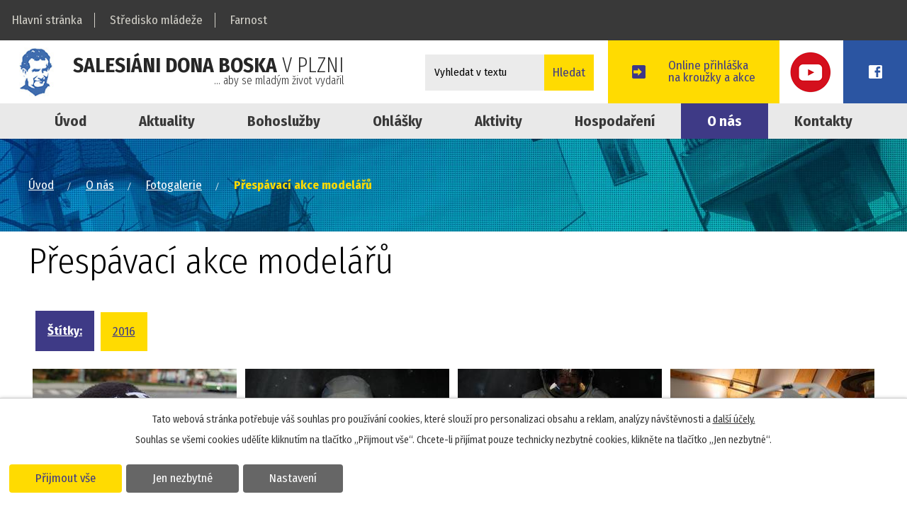

--- FILE ---
content_type: text/html; charset=utf-8
request_url: https://farnost.sdbplzen.cz/fotogalerie/prespavaci-akce-modelaru
body_size: 11120
content:
<!DOCTYPE html>
<html lang="cs" data-lang-system="cs">
	<head>



		<!--[if IE]><meta http-equiv="X-UA-Compatible" content="IE=EDGE"><![endif]-->
			<meta name="viewport" content="width=device-width, initial-scale=1, user-scalable=yes">
			<meta http-equiv="content-type" content="text/html; charset=utf-8" />
			<meta name="robots" content="index,follow" />
			<meta name="author" content="Antee s.r.o." />
			<meta name="description" content="Farnost vznikla v roce 1993 a byla svěřena komunitě salesiánů, kteří zde již několik let před tím působili. Území farnosti je prakticky shodné s územím 4. plzeňského obvodu." />
			<meta name="keywords" content="farnost, bohoslužby, kostely, don bosko, pastorační rada farnosti" />
			<meta name="viewport" content="width=device-width, initial-scale=1, user-scalable=yes" />
			<meta property="og:image" content="http://farnost.sdbplzen.cz/image.php?oid=6446307" />
<title>Přespávací akce modelářů | Salesiánské středisko mládeže - dům dětí a mládeže Plzeň - farnost</title>

		<link rel="stylesheet" type="text/css" href="https://cdn.antee.cz/jqueryui/1.8.20/css/smoothness/jquery-ui-1.8.20.custom.css?v=2" integrity="sha384-969tZdZyQm28oZBJc3HnOkX55bRgehf7P93uV7yHLjvpg/EMn7cdRjNDiJ3kYzs4" crossorigin="anonymous" />
		<link rel="stylesheet" type="text/css" href="/style.php?nid=SVFKRUk=&amp;ver=1768399196" />
		<link rel="stylesheet" type="text/css" href="/css/libs.css?ver=1768399900" />
		<link rel="stylesheet" type="text/css" href="https://cdn.antee.cz/genericons/genericons/genericons.css?v=2" integrity="sha384-DVVni0eBddR2RAn0f3ykZjyh97AUIRF+05QPwYfLtPTLQu3B+ocaZm/JigaX0VKc" crossorigin="anonymous" />

		<script src="/js/jquery/jquery-3.0.0.min.js" ></script>
		<script src="/js/jquery/jquery-migrate-3.1.0.min.js" ></script>
		<script src="/js/jquery/jquery-ui.min.js" ></script>
		<script src="/js/jquery/jquery.ui.touch-punch.min.js" ></script>
		<script src="/js/libs.min.js?ver=1768399900" ></script>
		<script src="/js/ipo.min.js?ver=1768399889" ></script>
			<script src="/js/locales/cs.js?ver=1768399196" ></script>


		<link href="/aktuality?action=atom" type="application/atom+xml" rel="alternate" title="Aktuality">
		<link href="/ohlasky?action=atom" type="application/atom+xml" rel="alternate" title="Ohlášky">
		<link href="/don-bosco?action=atom" type="application/atom+xml" rel="alternate" title="Don Bosco">
		<link href="/farni-knihovna?action=atom" type="application/atom+xml" rel="alternate" title="Farní knihovna">
		<link href="/pastoracni-rada-farnosti?action=atom" type="application/atom+xml" rel="alternate" title="Pastorační rada farnosti">
		<link href="/hospodareni-farnosti?action=atom" type="application/atom+xml" rel="alternate" title="Hospodaření farnosti">
<link href="/file.php?nid=17307&amp;oid=6512609" rel="icon" type="image/png">
<link rel="shortcut icon" href="/file.php?nid=17307&amp;oid=6512609">
<link rel="preload" href="//fonts.googleapis.com/css?family=Fira+Sans+Condensed:300,300i,400,400i,700,700i%7CPoppins:400,400i,700,700i&amp;subset=latin-ext" as="font">
<link href="//fonts.googleapis.com/css?family=Fira+Sans+Condensed:300,300i,400,400i,700,700i%7CPoppins:400,400i,700,700i&amp;subset=latin-ext" rel="stylesheet">
<script>
ipo.api.live("body", function(el){
//přesun patičky
$(el).find("#ipocopyright").insertAfter("#ipocontainer");
//přesun vyhledávání
$(el).find(".elasticSearchForm").appendTo(".header-fulltext");
});
//funkce pro zobrazování a skrývání vyhledávání
ipo.api.live(".header-fulltext > a", function(el){
var ikonaLupa = $(el).find(".ikona-lupa");
$(el).click(function(e) {
e.preventDefault();
$(this).toggleClass("search-active");
if($(this).hasClass("search-active")) {
$(ikonaLupa).text('X');
$(ikonaLupa).attr("title","Zavřít vyhledávání");
} else {
$(this).removeClass("search-active");
$(ikonaLupa).attr("title","Otevřít vyhledávání");
$(".elasticSearchForm input[type=text]").val("");
}
$(".elasticSearchForm").animate({height: "toggle"});
$(".elasticSearchForm input[type=text]").focus();
});
});
</script>
<link rel="stylesheet" href="file.php?nid=17307&amp;oid=6457930">
<script src="/file.php?nid=17307&amp;oid=6457929"></script>
<script>
ipo.api.live('.boxCarousel',function(el){
$(el).owlCarousel({
items: 1,
autoplay: true,
loop:true,
nav: true,
smartSpeed: 1000,
margin: 0
});
});
</script>
<script>
ipo.api.live('.boxCarouselInDown',function(el){
$(el).owlCarousel({
items: 4,
autoplay: true,
loop:true,
nav: false,
smartSpeed: 1000,
margin: 2,
responsive : {
0 : { items:1 },
480 : { items:2 },
768 : { items:3 }
}
});
});
</script>
	</head>

	<body id="page6444534" class="subpage6444534 subpage6444553"
			
			data-nid="17307"
			data-lid="CZ"
			data-oid="6444534"
			data-layout-pagewidth="1024"
			
			data-slideshow-timer="3"
			 data-ipo-meta-album="21"
						
				
				data-layout="responsive" data-viewport_width_responsive="1200"
			>



							<div id="snippet-cookiesConfirmation-euCookiesSnp">			<div id="cookieChoiceInfo" class="cookie-choices-info template_1">
					<p>Tato webová stránka potřebuje váš souhlas pro používání cookies, které slouží pro personalizaci obsahu a reklam, analýzy návštěvnosti a 
						<a class="cookie-button more" href="https://navody.antee.cz/cookies" target="_blank">další účely.</a>
					</p>
					<p>
						Souhlas se všemi cookies udělíte kliknutím na tlačítko „Přijmout vše“. Chcete-li přijímat pouze technicky nezbytné cookies, klikněte na tlačítko „Jen nezbytné“.
					</p>
				<div class="buttons">
					<a class="cookie-button action-button ajax" id="cookieChoiceButton" rel=”nofollow” href="/fotogalerie/prespavaci-akce-modelaru?do=cookiesConfirmation-acceptAll">Přijmout vše</a>
					<a class="cookie-button cookie-button--settings action-button ajax" rel=”nofollow” href="/fotogalerie/prespavaci-akce-modelaru?do=cookiesConfirmation-onlyNecessary">Jen nezbytné</a>
					<a class="cookie-button cookie-button--settings action-button ajax" rel=”nofollow” href="/fotogalerie/prespavaci-akce-modelaru?do=cookiesConfirmation-openSettings">Nastavení</a>
				</div>
			</div>
</div>				<div id="ipocontainer">

			<div class="menu-toggler">

				<span>Menu</span>
				<span class="genericon genericon-menu"></span>
			</div>

			<span id="back-to-top">

				<i class="fa fa-angle-up"></i>
			</span>

			<div id="ipoheader">

				<div class="topMenu">
	<a href="https://www.sdbplzen.cz">Hlavní stránka</a>
	<a href="https://www.sdbplzen.cz/stredisko-mladeze">Středisko mládeže</a>
	<a href="/">Farnost</a>
</div>
<div class="topHeader">
	<a href="/" class="header-logo">
		<img src="/image.php?nid=17307&amp;oid=6457895" alt="Salesiáni Dona Boska v Plzni">
		<span class="top"><strong>Salesiáni Dona Boska</strong> v Plzni<br>
			<span>... aby se mladým život vydařil</span></span>
	</a>
	<a class="topFacebook" href="https://www.facebook.com/farnostlobzy/" target="_blank" rel="noopener noreferrer">Facebook</a>
	<a class="topYoutube" href="https://www.youtube.com/channel/UCezbxO7927J838m4-y-ZlRw" target="_blank" rel="noopener noreferrer">Youtube</a>
	<a class="action-button" href="https://sapes.cz/" target="_blank" rel="noopener noreferrer">Online přihláška<br>na kroužky a akce</a>
</div>

<div class="header-fulltext">
	<a href="#"><span title="Otevřít vyhledávání" class="ikona-lupa">Ikona</span></a>
</div><div class="elasticSearchForm elasticSearch-container" id="elasticSearch-form-6975156" >
	<h4 class="newsheader">Fulltextové vyhledávání</h4>
	<div class="newsbody">
<form action="/fotogalerie/prespavaci-akce-modelaru?do=headerSection-elasticSearchForm-6975156-form-submit" method="post" id="frm-headerSection-elasticSearchForm-6975156-form">
<label hidden="" for="frmform-q">Fulltextové vyhledávání</label><input type="text" placeholder="Vyhledat v textu" autocomplete="off" name="q" id="frmform-q" value=""> 			<input type="submit" value="Hledat" class="action-button">
			<div class="elasticSearch-autocomplete"></div>
</form>
	</div>
</div>

<script >

	app.index.requireElasticSearchAutocomplete('frmform-q', "\/fulltextove-vyhledavani?do=autocomplete");
</script>
			</div>

			<div id="ipotopmenuwrapper">

				<div id="ipotopmenu">
<h4 class="hiddenMenu">Horní menu</h4>
<ul class="topmenulevel1"><li class="topmenuitem1 noborder" id="ipomenu6416572"><a href="/">Úvod</a></li><li class="topmenuitem1" id="ipomenu6444513"><a href="/aktuality">Aktuality</a></li><li class="topmenuitem1" id="ipomenu6444514"><a href="/bohosluzby">Bohoslužby</a></li><li class="topmenuitem1" id="ipomenu6444522"><a href="/ohlasky">Ohlášky</a></li><li class="topmenuitem1" id="ipomenu6444515"><a href="/aktivity">Aktivity</a><ul class="topmenulevel2"><li class="topmenuitem2" id="ipomenu6444516"><a href="/svatosti">Svátosti</a></li><li class="topmenuitem2" id="ipomenu6444517"><a href="/pohrby">Pohřby</a></li><li class="topmenuitem2" id="ipomenu6470131"><a href="/farni-diskuse">Farní diskuse</a></li><li class="topmenuitem2" id="ipomenu6444523"><a href="/skupiny">Skupiny</a><ul class="topmenulevel3"><li class="topmenuitem3" id="ipomenu6444524"><a href="/deti">Děti</a></li><li class="topmenuitem3" id="ipomenu6444525"><a href="/ministranti">Ministranti</a></li><li class="topmenuitem3" id="ipomenu6444526"><a href="/mladez">Mládež</a></li><li class="topmenuitem3" id="ipomenu6444527"><a href="/rodina">Rodina</a></li><li class="topmenuitem3" id="ipomenu6444528"><a href="/dospeli">Dospělí</a></li><li class="topmenuitem3" id="ipomenu6444530"><a href="/matky-s-detmi">Matky s dětmi</a></li></ul></li><li class="topmenuitem2" id="ipomenu6445150"><a href="/farni-knihovna">Farní knihovna</a></li></ul></li><li class="topmenuitem1" id="ipomenu6492462"><a href="/hospodareni">Hospodaření</a><ul class="topmenulevel2"><li class="topmenuitem2" id="ipomenu6492568"><a href="/jak-podporit">Jak podpořit</a></li><li class="topmenuitem2" id="ipomenu6492574"><a href="/dekujeme">Děkujeme</a></li><li class="topmenuitem2" id="ipomenu6449586"><a href="/hospodareni-farnosti">Hospodaření farnosti</a></li></ul></li><li class="topmenuitem1 active" id="ipomenu6444553"><a href="/o-nas">O nás</a><ul class="topmenulevel2"><li class="topmenuitem2" id="ipomenu6492581"><a href="/poslani">Poslání</a></li><li class="topmenuitem2" id="ipomenu6445149"><a href="/don-bosco">Don Bosco</a></li><li class="topmenuitem2" id="ipomenu6444533"><a href="/historie">Historie</a></li><li class="topmenuitem2" id="ipomenu6444535"><a href="/kostely">Kostely</a><ul class="topmenulevel3"><li class="topmenuitem3" id="ipomenu6444539"><a href="/kostel-sv-martina-a-prokopa">Kostel sv. Martina a Prokopa</a></li><li class="topmenuitem3" id="ipomenu6444540"><a href="/kostel-sv-jiri">Kostel sv. Jiří</a></li></ul></li><li class="topmenuitem2 active" id="ipomenu6444534"><a href="/fotogalerie">Fotogalerie</a></li><li class="topmenuitem2" id="ipomenu6449585"><a href="/pastoracni-rada-farnosti">Pastorační rada farnosti</a></li><li class="topmenuitem2" id="ipomenu7747576"><a href="/salesiansky-vychovne-pastoracni-projekt">Salesiánský výchovně pastorační projekt</a></li></ul></li><li class="topmenuitem1" id="ipomenu6444570"><a href="/kontakty">Kontakty</a></li></ul>
					<div class="cleartop"></div>
				</div>
			</div>
			<div id="ipomain">
				
				<div id="ipomainframe">
					<div id="ipopage">
<div id="iponavigation">
	<h5 class="hiddenMenu">Drobečková navigace</h5>
	<p>
			<a href="/">Úvod</a> <span class="separator">&gt;</span>
			<a href="/o-nas">O nás</a> <span class="separator">&gt;</span>
			<a href="/fotogalerie">Fotogalerie</a> <span class="separator">&gt;</span>
			<span class="currentPage">Přespávací akce modelářů</span>
	</p>

</div>
						<div class="ipopagetext">
							<div class="gallery view-detail content">
								
								<h1>Přespávací akce modelářů</h1>

<div id="snippet--flash"></div>
								
																	<hr class="cleaner">

		<div class="tags table-row auto type-tags">
		<a class="box-by-content" href="/fotogalerie/prespavaci-akce-modelaru?do=tagsRenderer-clearFilter" title="Ukázat vše">Štítky:</a>
		<ul>

			<li><a href="/fotogalerie/prespavaci-akce-modelaru?tagsRenderer-tag=2016&amp;do=tagsRenderer-filterTag" title="Filtrovat podle 2016">2016</a></li>
		</ul>
	</div>
	<div class="album">
	<div class="paragraph description clearfix"></div>
</div>
	
<div id="snippet--images"><div class="images clearfix">

																			<div class="image-wrapper" data-img="6446307" style="margin: 14.67px; padding: 6px;">
		<div class="image-inner-wrapper with-description">
						<div class="image-thumbnail" style="width: 300px; height: 300px;">
				<a class="image-detail" href="/image.php?nid=17307&amp;oid=6446307&amp;width=466" data-srcset="/image.php?nid=17307&amp;oid=6446307&amp;width=665 1600w, /image.php?nid=17307&amp;oid=6446307&amp;width=665 1200w, /image.php?nid=17307&amp;oid=6446307&amp;width=466 700w, /image.php?nid=17307&amp;oid=6446307&amp;width=200 300w" data-image-width="665" data-image-height="1000" data-caption="" target="_blank">
<img alt="" style="margin: -76px 0px;" loading="lazy" width="300" height="451" data-src="/image.php?nid=17307&amp;oid=6446307&amp;width=300&amp;height=451">
</a>
			</div>
										<div class="image-description" title="" style="width: 300px;">
											</div>
						</div>
	</div>
																		<div class="image-wrapper" data-img="6446308" style="margin: 14.67px; padding: 6px;">
		<div class="image-inner-wrapper with-description">
						<div class="image-thumbnail" style="width: 300px; height: 300px;">
				<a class="image-detail" href="/image.php?nid=17307&amp;oid=6446308&amp;width=466" data-srcset="/image.php?nid=17307&amp;oid=6446308&amp;width=665 1600w, /image.php?nid=17307&amp;oid=6446308&amp;width=665 1200w, /image.php?nid=17307&amp;oid=6446308&amp;width=466 700w, /image.php?nid=17307&amp;oid=6446308&amp;width=200 300w" data-image-width="665" data-image-height="1000" data-caption="" target="_blank">
<img alt="" style="margin: -76px 0px;" loading="lazy" width="300" height="451" data-src="/image.php?nid=17307&amp;oid=6446308&amp;width=300&amp;height=451">
</a>
			</div>
										<div class="image-description" title="" style="width: 300px;">
											</div>
						</div>
	</div>
																		<div class="image-wrapper" data-img="6446309" style="margin: 14.67px; padding: 6px;">
		<div class="image-inner-wrapper with-description">
						<div class="image-thumbnail" style="width: 300px; height: 300px;">
				<a class="image-detail" href="/image.php?nid=17307&amp;oid=6446309&amp;width=466" data-srcset="/image.php?nid=17307&amp;oid=6446309&amp;width=665 1600w, /image.php?nid=17307&amp;oid=6446309&amp;width=665 1200w, /image.php?nid=17307&amp;oid=6446309&amp;width=466 700w, /image.php?nid=17307&amp;oid=6446309&amp;width=200 300w" data-image-width="665" data-image-height="1000" data-caption="" target="_blank">
<img alt="" style="margin: -76px 0px;" loading="lazy" width="300" height="451" data-src="/image.php?nid=17307&amp;oid=6446309&amp;width=300&amp;height=451">
</a>
			</div>
										<div class="image-description" title="" style="width: 300px;">
											</div>
						</div>
	</div>
																			<div class="image-wrapper" data-img="6446310" style="margin: 14.67px; padding: 6px;">
		<div class="image-inner-wrapper with-description">
						<div class="image-thumbnail" style="width: 300px; height: 300px;">
				<a class="image-detail" href="/image.php?nid=17307&amp;oid=6446310&amp;width=700" data-srcset="/image.php?nid=17307&amp;oid=6446310&amp;width=1000 1600w, /image.php?nid=17307&amp;oid=6446310&amp;width=1000 1200w, /image.php?nid=17307&amp;oid=6446310&amp;width=700 700w, /image.php?nid=17307&amp;oid=6446310&amp;width=300 300w" data-image-width="1000" data-image-height="665" data-caption="" target="_blank">
<img alt="" style="margin: 0px -76px;" loading="lazy" width="451" height="300" data-src="/image.php?nid=17307&amp;oid=6446310&amp;width=451&amp;height=300">
</a>
			</div>
										<div class="image-description" title="" style="width: 300px;">
											</div>
						</div>
	</div>
																			<div class="image-wrapper" data-img="6446311" style="margin: 14.67px; padding: 6px;">
		<div class="image-inner-wrapper with-description">
						<div class="image-thumbnail" style="width: 300px; height: 300px;">
				<a class="image-detail" href="/image.php?nid=17307&amp;oid=6446311&amp;width=700" data-srcset="/image.php?nid=17307&amp;oid=6446311&amp;width=1000 1600w, /image.php?nid=17307&amp;oid=6446311&amp;width=1000 1200w, /image.php?nid=17307&amp;oid=6446311&amp;width=700 700w, /image.php?nid=17307&amp;oid=6446311&amp;width=300 300w" data-image-width="1000" data-image-height="665" data-caption="" target="_blank">
<img alt="" style="margin: 0px -76px;" loading="lazy" width="451" height="300" data-src="/image.php?nid=17307&amp;oid=6446311&amp;width=451&amp;height=300">
</a>
			</div>
										<div class="image-description" title="" style="width: 300px;">
											</div>
						</div>
	</div>
																			<div class="image-wrapper" data-img="6446312" style="margin: 14.67px; padding: 6px;">
		<div class="image-inner-wrapper with-description">
						<div class="image-thumbnail" style="width: 300px; height: 300px;">
				<a class="image-detail" href="/image.php?nid=17307&amp;oid=6446312&amp;width=700" data-srcset="/image.php?nid=17307&amp;oid=6446312&amp;width=1000 1600w, /image.php?nid=17307&amp;oid=6446312&amp;width=1000 1200w, /image.php?nid=17307&amp;oid=6446312&amp;width=700 700w, /image.php?nid=17307&amp;oid=6446312&amp;width=300 300w" data-image-width="1000" data-image-height="665" data-caption="" target="_blank">
<img alt="" style="margin: 0px -76px;" loading="lazy" width="451" height="300" data-src="/image.php?nid=17307&amp;oid=6446312&amp;width=451&amp;height=300">
</a>
			</div>
										<div class="image-description" title="" style="width: 300px;">
											</div>
						</div>
	</div>
																			<div class="image-wrapper" data-img="6446313" style="margin: 14.67px; padding: 6px;">
		<div class="image-inner-wrapper with-description">
						<div class="image-thumbnail" style="width: 300px; height: 300px;">
				<a class="image-detail" href="/image.php?nid=17307&amp;oid=6446313&amp;width=700" data-srcset="/image.php?nid=17307&amp;oid=6446313&amp;width=1000 1600w, /image.php?nid=17307&amp;oid=6446313&amp;width=1000 1200w, /image.php?nid=17307&amp;oid=6446313&amp;width=700 700w, /image.php?nid=17307&amp;oid=6446313&amp;width=300 300w" data-image-width="1000" data-image-height="665" data-caption="" target="_blank">
<img alt="" style="margin: 0px -76px;" loading="lazy" width="451" height="300" data-src="/image.php?nid=17307&amp;oid=6446313&amp;width=451&amp;height=300">
</a>
			</div>
										<div class="image-description" title="" style="width: 300px;">
											</div>
						</div>
	</div>
																			<div class="image-wrapper" data-img="6446314" style="margin: 14.67px; padding: 6px;">
		<div class="image-inner-wrapper with-description">
						<div class="image-thumbnail" style="width: 300px; height: 300px;">
				<a class="image-detail" href="/image.php?nid=17307&amp;oid=6446314&amp;width=700" data-srcset="/image.php?nid=17307&amp;oid=6446314&amp;width=1000 1600w, /image.php?nid=17307&amp;oid=6446314&amp;width=1000 1200w, /image.php?nid=17307&amp;oid=6446314&amp;width=700 700w, /image.php?nid=17307&amp;oid=6446314&amp;width=300 300w" data-image-width="1000" data-image-height="665" data-caption="" target="_blank">
<img alt="" style="margin: 0px -76px;" loading="lazy" width="451" height="300" data-src="/image.php?nid=17307&amp;oid=6446314&amp;width=451&amp;height=300">
</a>
			</div>
										<div class="image-description" title="" style="width: 300px;">
											</div>
						</div>
	</div>
																		<div class="image-wrapper" data-img="6446315" style="margin: 14.67px; padding: 6px;">
		<div class="image-inner-wrapper with-description">
						<div class="image-thumbnail" style="width: 300px; height: 300px;">
				<a class="image-detail" href="/image.php?nid=17307&amp;oid=6446315&amp;width=466" data-srcset="/image.php?nid=17307&amp;oid=6446315&amp;width=665 1600w, /image.php?nid=17307&amp;oid=6446315&amp;width=665 1200w, /image.php?nid=17307&amp;oid=6446315&amp;width=466 700w, /image.php?nid=17307&amp;oid=6446315&amp;width=200 300w" data-image-width="665" data-image-height="1000" data-caption="" target="_blank">
<img alt="" style="margin: -76px 0px;" loading="lazy" width="300" height="451" data-src="/image.php?nid=17307&amp;oid=6446315&amp;width=300&amp;height=451">
</a>
			</div>
										<div class="image-description" title="" style="width: 300px;">
											</div>
						</div>
	</div>
																		<div class="image-wrapper" data-img="6446316" style="margin: 14.67px; padding: 6px;">
		<div class="image-inner-wrapper with-description">
						<div class="image-thumbnail" style="width: 300px; height: 300px;">
				<a class="image-detail" href="/image.php?nid=17307&amp;oid=6446316&amp;width=466" data-srcset="/image.php?nid=17307&amp;oid=6446316&amp;width=665 1600w, /image.php?nid=17307&amp;oid=6446316&amp;width=665 1200w, /image.php?nid=17307&amp;oid=6446316&amp;width=466 700w, /image.php?nid=17307&amp;oid=6446316&amp;width=200 300w" data-image-width="665" data-image-height="1000" data-caption="" target="_blank">
<img alt="" style="margin: -76px 0px;" loading="lazy" width="300" height="451" data-src="/image.php?nid=17307&amp;oid=6446316&amp;width=300&amp;height=451">
</a>
			</div>
										<div class="image-description" title="" style="width: 300px;">
											</div>
						</div>
	</div>
																		<div class="image-wrapper" data-img="6446317" style="margin: 14.67px; padding: 6px;">
		<div class="image-inner-wrapper with-description">
						<div class="image-thumbnail" style="width: 300px; height: 300px;">
				<a class="image-detail" href="/image.php?nid=17307&amp;oid=6446317&amp;width=466" data-srcset="/image.php?nid=17307&amp;oid=6446317&amp;width=665 1600w, /image.php?nid=17307&amp;oid=6446317&amp;width=665 1200w, /image.php?nid=17307&amp;oid=6446317&amp;width=466 700w, /image.php?nid=17307&amp;oid=6446317&amp;width=200 300w" data-image-width="665" data-image-height="1000" data-caption="" target="_blank">
<img alt="" style="margin: -76px 0px;" loading="lazy" width="300" height="451" data-src="/image.php?nid=17307&amp;oid=6446317&amp;width=300&amp;height=451">
</a>
			</div>
										<div class="image-description" title="" style="width: 300px;">
											</div>
						</div>
	</div>
																		<div class="image-wrapper" data-img="6446318" style="margin: 14.67px; padding: 6px;">
		<div class="image-inner-wrapper with-description">
						<div class="image-thumbnail" style="width: 300px; height: 300px;">
				<a class="image-detail" href="/image.php?nid=17307&amp;oid=6446318&amp;width=466" data-srcset="/image.php?nid=17307&amp;oid=6446318&amp;width=665 1600w, /image.php?nid=17307&amp;oid=6446318&amp;width=665 1200w, /image.php?nid=17307&amp;oid=6446318&amp;width=466 700w, /image.php?nid=17307&amp;oid=6446318&amp;width=200 300w" data-image-width="665" data-image-height="1000" data-caption="" target="_blank">
<img alt="" style="margin: -76px 0px;" loading="lazy" width="300" height="451" data-src="/image.php?nid=17307&amp;oid=6446318&amp;width=300&amp;height=451">
</a>
			</div>
										<div class="image-description" title="" style="width: 300px;">
											</div>
						</div>
	</div>
																		<div class="image-wrapper" data-img="6446319" style="margin: 14.67px; padding: 6px;">
		<div class="image-inner-wrapper with-description">
						<div class="image-thumbnail" style="width: 300px; height: 300px;">
				<a class="image-detail" href="/image.php?nid=17307&amp;oid=6446319&amp;width=466" data-srcset="/image.php?nid=17307&amp;oid=6446319&amp;width=665 1600w, /image.php?nid=17307&amp;oid=6446319&amp;width=665 1200w, /image.php?nid=17307&amp;oid=6446319&amp;width=466 700w, /image.php?nid=17307&amp;oid=6446319&amp;width=200 300w" data-image-width="665" data-image-height="1000" data-caption="" target="_blank">
<img alt="" style="margin: -76px 0px;" loading="lazy" width="300" height="451" data-src="/image.php?nid=17307&amp;oid=6446319&amp;width=300&amp;height=451">
</a>
			</div>
										<div class="image-description" title="" style="width: 300px;">
											</div>
						</div>
	</div>
																		<div class="image-wrapper" data-img="6446320" style="margin: 14.67px; padding: 6px;">
		<div class="image-inner-wrapper with-description">
						<div class="image-thumbnail" style="width: 300px; height: 300px;">
				<a class="image-detail" href="/image.php?nid=17307&amp;oid=6446320&amp;width=466" data-srcset="/image.php?nid=17307&amp;oid=6446320&amp;width=665 1600w, /image.php?nid=17307&amp;oid=6446320&amp;width=665 1200w, /image.php?nid=17307&amp;oid=6446320&amp;width=466 700w, /image.php?nid=17307&amp;oid=6446320&amp;width=200 300w" data-image-width="665" data-image-height="1000" data-caption="" target="_blank">
<img alt="" style="margin: -76px 0px;" loading="lazy" width="300" height="451" data-src="/image.php?nid=17307&amp;oid=6446320&amp;width=300&amp;height=451">
</a>
			</div>
										<div class="image-description" title="" style="width: 300px;">
											</div>
						</div>
	</div>
																			<div class="image-wrapper" data-img="6446321" style="margin: 14.67px; padding: 6px;">
		<div class="image-inner-wrapper with-description">
						<div class="image-thumbnail" style="width: 300px; height: 300px;">
				<a class="image-detail" href="/image.php?nid=17307&amp;oid=6446321&amp;width=700" data-srcset="/image.php?nid=17307&amp;oid=6446321&amp;width=1000 1600w, /image.php?nid=17307&amp;oid=6446321&amp;width=1000 1200w, /image.php?nid=17307&amp;oid=6446321&amp;width=700 700w, /image.php?nid=17307&amp;oid=6446321&amp;width=300 300w" data-image-width="1000" data-image-height="665" data-caption="" target="_blank">
<img alt="" style="margin: 0px -76px;" loading="lazy" width="451" height="300" data-src="/image.php?nid=17307&amp;oid=6446321&amp;width=451&amp;height=300">
</a>
			</div>
										<div class="image-description" title="" style="width: 300px;">
											</div>
						</div>
	</div>
																		<div class="image-wrapper" data-img="6446322" style="margin: 14.67px; padding: 6px;">
		<div class="image-inner-wrapper with-description">
						<div class="image-thumbnail" style="width: 300px; height: 300px;">
				<a class="image-detail" href="/image.php?nid=17307&amp;oid=6446322&amp;width=466" data-srcset="/image.php?nid=17307&amp;oid=6446322&amp;width=665 1600w, /image.php?nid=17307&amp;oid=6446322&amp;width=665 1200w, /image.php?nid=17307&amp;oid=6446322&amp;width=466 700w, /image.php?nid=17307&amp;oid=6446322&amp;width=200 300w" data-image-width="665" data-image-height="1000" data-caption="" target="_blank">
<img alt="" style="margin: -76px 0px;" loading="lazy" width="300" height="451" data-src="/image.php?nid=17307&amp;oid=6446322&amp;width=300&amp;height=451">
</a>
			</div>
										<div class="image-description" title="" style="width: 300px;">
											</div>
						</div>
	</div>
																		<div class="image-wrapper" data-img="6446323" style="margin: 14.67px; padding: 6px;">
		<div class="image-inner-wrapper with-description">
						<div class="image-thumbnail" style="width: 300px; height: 300px;">
				<a class="image-detail" href="/image.php?nid=17307&amp;oid=6446323&amp;width=466" data-srcset="/image.php?nid=17307&amp;oid=6446323&amp;width=665 1600w, /image.php?nid=17307&amp;oid=6446323&amp;width=665 1200w, /image.php?nid=17307&amp;oid=6446323&amp;width=466 700w, /image.php?nid=17307&amp;oid=6446323&amp;width=200 300w" data-image-width="665" data-image-height="1000" data-caption="" target="_blank">
<img alt="" style="margin: -76px 0px;" loading="lazy" width="300" height="451" data-src="/image.php?nid=17307&amp;oid=6446323&amp;width=300&amp;height=451">
</a>
			</div>
										<div class="image-description" title="" style="width: 300px;">
											</div>
						</div>
	</div>
																		<div class="image-wrapper" data-img="6446324" style="margin: 14.67px; padding: 6px;">
		<div class="image-inner-wrapper with-description">
						<div class="image-thumbnail" style="width: 300px; height: 300px;">
				<a class="image-detail" href="/image.php?nid=17307&amp;oid=6446324&amp;width=466" data-srcset="/image.php?nid=17307&amp;oid=6446324&amp;width=665 1600w, /image.php?nid=17307&amp;oid=6446324&amp;width=665 1200w, /image.php?nid=17307&amp;oid=6446324&amp;width=466 700w, /image.php?nid=17307&amp;oid=6446324&amp;width=200 300w" data-image-width="665" data-image-height="1000" data-caption="" target="_blank">
<img alt="" style="margin: -76px 0px;" loading="lazy" width="300" height="451" data-src="/image.php?nid=17307&amp;oid=6446324&amp;width=300&amp;height=451">
</a>
			</div>
										<div class="image-description" title="" style="width: 300px;">
											</div>
						</div>
	</div>
																			<div class="image-wrapper" data-img="6446325" style="margin: 14.67px; padding: 6px;">
		<div class="image-inner-wrapper with-description">
						<div class="image-thumbnail" style="width: 300px; height: 300px;">
				<a class="image-detail" href="/image.php?nid=17307&amp;oid=6446325&amp;width=700" data-srcset="/image.php?nid=17307&amp;oid=6446325&amp;width=1000 1600w, /image.php?nid=17307&amp;oid=6446325&amp;width=1000 1200w, /image.php?nid=17307&amp;oid=6446325&amp;width=700 700w, /image.php?nid=17307&amp;oid=6446325&amp;width=300 300w" data-image-width="1000" data-image-height="665" data-caption="" target="_blank">
<img alt="" style="margin: 0px -76px;" loading="lazy" width="451" height="300" data-src="/image.php?nid=17307&amp;oid=6446325&amp;width=451&amp;height=300">
</a>
			</div>
										<div class="image-description" title="" style="width: 300px;">
											</div>
						</div>
	</div>
																			<div class="image-wrapper" data-img="6446326" style="margin: 14.67px; padding: 6px;">
		<div class="image-inner-wrapper with-description">
						<div class="image-thumbnail" style="width: 300px; height: 300px;">
				<a class="image-detail" href="/image.php?nid=17307&amp;oid=6446326&amp;width=700" data-srcset="/image.php?nid=17307&amp;oid=6446326&amp;width=1000 1600w, /image.php?nid=17307&amp;oid=6446326&amp;width=1000 1200w, /image.php?nid=17307&amp;oid=6446326&amp;width=700 700w, /image.php?nid=17307&amp;oid=6446326&amp;width=300 300w" data-image-width="1000" data-image-height="665" data-caption="" target="_blank">
<img alt="" style="margin: 0px -76px;" loading="lazy" width="451" height="300" data-src="/image.php?nid=17307&amp;oid=6446326&amp;width=451&amp;height=300">
</a>
			</div>
										<div class="image-description" title="" style="width: 300px;">
											</div>
						</div>
	</div>
																			<div class="image-wrapper" data-img="6446327" style="margin: 14.67px; padding: 6px;">
		<div class="image-inner-wrapper with-description">
						<div class="image-thumbnail" style="width: 300px; height: 300px;">
				<a class="image-detail" href="/image.php?nid=17307&amp;oid=6446327&amp;width=700" data-srcset="/image.php?nid=17307&amp;oid=6446327&amp;width=1000 1600w, /image.php?nid=17307&amp;oid=6446327&amp;width=1000 1200w, /image.php?nid=17307&amp;oid=6446327&amp;width=700 700w, /image.php?nid=17307&amp;oid=6446327&amp;width=300 300w" data-image-width="1000" data-image-height="665" data-caption="" target="_blank">
<img alt="" style="margin: 0px -76px;" loading="lazy" width="451" height="300" data-src="/image.php?nid=17307&amp;oid=6446327&amp;width=451&amp;height=300">
</a>
			</div>
										<div class="image-description" title="" style="width: 300px;">
											</div>
						</div>
	</div>
																		<div class="image-wrapper" data-img="6446328" style="margin: 14.67px; padding: 6px;">
		<div class="image-inner-wrapper with-description">
						<div class="image-thumbnail" style="width: 300px; height: 300px;">
				<a class="image-detail" href="/image.php?nid=17307&amp;oid=6446328&amp;width=466" data-srcset="/image.php?nid=17307&amp;oid=6446328&amp;width=665 1600w, /image.php?nid=17307&amp;oid=6446328&amp;width=665 1200w, /image.php?nid=17307&amp;oid=6446328&amp;width=466 700w, /image.php?nid=17307&amp;oid=6446328&amp;width=200 300w" data-image-width="665" data-image-height="1000" data-caption="" target="_blank">
<img alt="" style="margin: -76px 0px;" loading="lazy" width="300" height="451" data-src="/image.php?nid=17307&amp;oid=6446328&amp;width=300&amp;height=451">
</a>
			</div>
										<div class="image-description" title="" style="width: 300px;">
											</div>
						</div>
	</div>
																		<div class="image-wrapper" data-img="6446329" style="margin: 14.67px; padding: 6px;">
		<div class="image-inner-wrapper with-description">
						<div class="image-thumbnail" style="width: 300px; height: 300px;">
				<a class="image-detail" href="/image.php?nid=17307&amp;oid=6446329&amp;width=466" data-srcset="/image.php?nid=17307&amp;oid=6446329&amp;width=665 1600w, /image.php?nid=17307&amp;oid=6446329&amp;width=665 1200w, /image.php?nid=17307&amp;oid=6446329&amp;width=466 700w, /image.php?nid=17307&amp;oid=6446329&amp;width=200 300w" data-image-width="665" data-image-height="1000" data-caption="" target="_blank">
<img alt="" style="margin: -76px 0px;" loading="lazy" width="300" height="451" data-src="/image.php?nid=17307&amp;oid=6446329&amp;width=300&amp;height=451">
</a>
			</div>
										<div class="image-description" title="" style="width: 300px;">
											</div>
						</div>
	</div>
																			<div class="image-wrapper" data-img="6446330" style="margin: 14.67px; padding: 6px;">
		<div class="image-inner-wrapper with-description">
						<div class="image-thumbnail" style="width: 300px; height: 300px;">
				<a class="image-detail" href="/image.php?nid=17307&amp;oid=6446330&amp;width=700" data-srcset="/image.php?nid=17307&amp;oid=6446330&amp;width=1000 1600w, /image.php?nid=17307&amp;oid=6446330&amp;width=1000 1200w, /image.php?nid=17307&amp;oid=6446330&amp;width=700 700w, /image.php?nid=17307&amp;oid=6446330&amp;width=300 300w" data-image-width="1000" data-image-height="665" data-caption="" target="_blank">
<img alt="" style="margin: 0px -76px;" loading="lazy" width="451" height="300" data-src="/image.php?nid=17307&amp;oid=6446330&amp;width=451&amp;height=300">
</a>
			</div>
										<div class="image-description" title="" style="width: 300px;">
											</div>
						</div>
	</div>
																			<div class="image-wrapper" data-img="6446331" style="margin: 14.67px; padding: 6px;">
		<div class="image-inner-wrapper with-description">
						<div class="image-thumbnail" style="width: 300px; height: 300px;">
				<a class="image-detail" href="/image.php?nid=17307&amp;oid=6446331&amp;width=700" data-srcset="/image.php?nid=17307&amp;oid=6446331&amp;width=1000 1600w, /image.php?nid=17307&amp;oid=6446331&amp;width=1000 1200w, /image.php?nid=17307&amp;oid=6446331&amp;width=700 700w, /image.php?nid=17307&amp;oid=6446331&amp;width=300 300w" data-image-width="1000" data-image-height="665" data-caption="" target="_blank">
<img alt="" style="margin: 0px -76px;" loading="lazy" width="451" height="300" data-src="/image.php?nid=17307&amp;oid=6446331&amp;width=451&amp;height=300">
</a>
			</div>
										<div class="image-description" title="" style="width: 300px;">
											</div>
						</div>
	</div>
																			<div class="image-wrapper" data-img="6446332" style="margin: 14.67px; padding: 6px;">
		<div class="image-inner-wrapper with-description">
						<div class="image-thumbnail" style="width: 300px; height: 300px;">
				<a class="image-detail" href="/image.php?nid=17307&amp;oid=6446332&amp;width=700" data-srcset="/image.php?nid=17307&amp;oid=6446332&amp;width=1000 1600w, /image.php?nid=17307&amp;oid=6446332&amp;width=1000 1200w, /image.php?nid=17307&amp;oid=6446332&amp;width=700 700w, /image.php?nid=17307&amp;oid=6446332&amp;width=300 300w" data-image-width="1000" data-image-height="665" data-caption="" target="_blank">
<img alt="" style="margin: 0px -76px;" loading="lazy" width="451" height="300" data-src="/image.php?nid=17307&amp;oid=6446332&amp;width=451&amp;height=300">
</a>
			</div>
										<div class="image-description" title="" style="width: 300px;">
											</div>
						</div>
	</div>
		<hr class="cleaner">
</div>
</div>

<div id="snippet--uploader"></div><a class='backlink action-button' href='/fotogalerie'>Zpět na přehled</a>
															</div>
						</div>
					</div>


					

					

					<div class="hrclear"></div>
					<div id="ipocopyright">
<div class="copyright">
	<div class="mapsBottom">
	<a href="https://goo.gl/maps/fzdUTo3RZes" title="Kde nás najdete" target="_blank"></a>
</div>
<div class="row">
	<div class="col-1-1">
		<div class="adresa-kontakt">
			<h3>Římskokatolická farnost Plzeň - Lobzy</h3>
			<h4>Salesiánské středisko mládeže - dům dětí a mládeže Plzeň</h4>
			<p><strong>Adresa:</strong><br>
				Revoluční 151/98, 312 00 Plzeň</p>
			<p class="telefon"><strong>Telefon:</strong><br>
				<a href="tel:+420377266953">377 266 953</a></p>
		</div>
		<div class="kostel">
			<h3>

			</h3>
			<p><strong>Kostel sv. Martina a Prokopa</strong><br>
				Revoluční 151/98, 312 00 Plzeň</p>
			<p><strong>Kostel sv. Jiří</strong><br>
				Ke Svatému Jiří, 312 00 Plzeň</p>
		</div>
		<div class="provozni-doba">
			<h3>Provozní doba recepce:</h3>
			<p><span><strong>Pondělí:</strong></span> <span>9:00–12:00 / 12:30–18:30</span></p>
			<p><span><strong>Úterý:</strong></span> <span>9:00–12:00 / 12:30–18:30</span></p>
			<p><span><strong>Středa:</strong></span> <span>8:30–12:00 / 12:30–18:30</span></p>
			<p><span><strong>Čtvrtek:</strong></span> <span>9:00–12:00 / 12:30–19:00</span></p>
			<p><span><strong>Pátek:</strong></span> <span>9:00–12:00 / 12:30–16:00</span></p>
			<p><span><strong>So - Ne:</strong></span> <span>Zavřeno</span></p>
		</div>
	</div>
</div>
<div class="footer-antee">© 2026 Salesiánské středisko mládeže - dům dětí a mládeže Plzeň - farnost, <a href="mailto:farnostlobzy@sdbplzen.cz">Kontaktovat webmastera</a><br>ANTEE s.r.o. - <a href="https://www.antee.cz" rel="nofollow">Tvorba webových stránek</a>, Redakční systém IPO</div>
</div>
					</div>
					<div id="ipostatistics">
<script >
	var _paq = _paq || [];
	_paq.push(['disableCookies']);
	_paq.push(['trackPageView']);
	_paq.push(['enableLinkTracking']);
	(function() {
		var u="https://matomo.antee.cz/";
		_paq.push(['setTrackerUrl', u+'piwik.php']);
		_paq.push(['setSiteId', 4084]);
		var d=document, g=d.createElement('script'), s=d.getElementsByTagName('script')[0];
		g.defer=true; g.async=true; g.src=u+'piwik.js'; s.parentNode.insertBefore(g,s);
	})();
</script>
<script >
	$(document).ready(function() {
		$('a[href^="mailto"]').on("click", function(){
			_paq.push(['setCustomVariable', 1, 'Click mailto','Email='+this.href.replace(/^mailto:/i,'') + ' /Page = ' +  location.href,'page']);
			_paq.push(['trackGoal', 8]);
			_paq.push(['trackPageView']);
		});

		$('a[href^="tel"]').on("click", function(){
			_paq.push(['setCustomVariable', 1, 'Click telefon','Telefon='+this.href.replace(/^tel:/i,'') + ' /Page = ' +  location.href,'page']);
			_paq.push(['trackPageView']);
		});
	});
</script>
					</div>

					<div id="ipofooter">
						
					</div>
				</div>
			</div>
		</div>
	</body>
</html>
